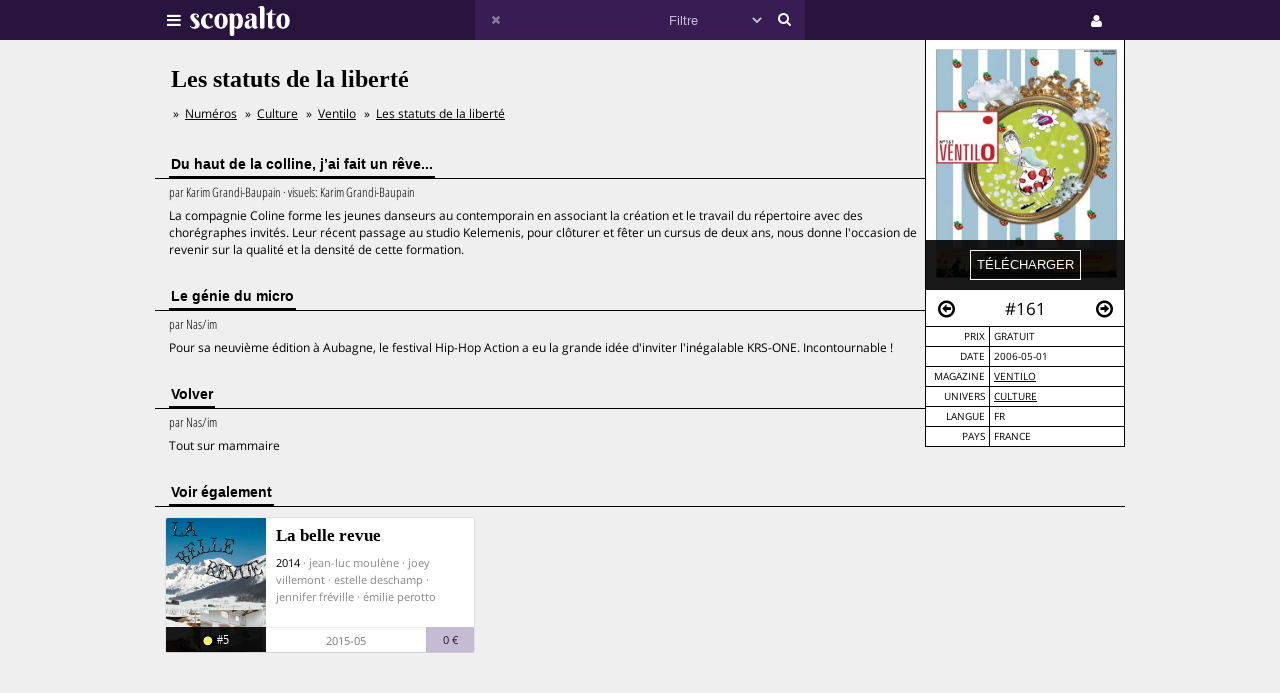

--- FILE ---
content_type: text/html;charset=UTF-8
request_url: https://www.scopalto.com/ventilo/161/les-statuts-de-la-liberte
body_size: 3710
content:
<!doctype html>
<html lang="fr">
<head>
 <title>Les statuts de la liberté | Magazine Ventilo #161</title>
 <meta name="apple-mobile-web-app-status-bar-style" content="#29143d" />
 <meta name="charset" content="utf-8" />
 <meta name="description" content="Magazine Ventilo numéro 161 : Les statuts de la liberté. Magazine gratuit. PDF gratuit disponible. Univers : Culture." />
 <meta name="google-site-verification" content="fNm9fSJEu58iWq43r8ZBKfHmYV3-qbsbYcbUB8ISIgA" />
 <meta name="keywords" content="jean-luc moulène, volver, compagnie coline, duelist, le caïman, festival hip-hop action, ventilo, magazine, gratuit, pdf, télécharger, download" />
 <meta name="msapplication-navbutton-color" content="#29143d" />
 <meta name="msvalidate.01" content="F8D9707B115B72F4A5D566463EB2FD7E" />
 <meta name="theme-color" content="#29143d" />
 <meta name="viewport" content="width=device-width,initial-scale=1,maximum-scale=1,user-scalable=no" />
 <link rel="stylesheet" href="/web/scopalto/fonts/font-awesome/css/font-awesome.min.css?2" type="text/css" media="screen" />
 <link rel="stylesheet" href="/web/scopalto/styles/app.css?2" type="text/css" media="screen" />
 <link rel="stylesheet" href="/web/scopalto/styles/front/issue.css?2" type="text/css" media="screen" />
 <link rel="alternate" href="/feed?2" type="application/rss+xml" title="last issues" />
 <link rel="apple-touch-icon" href="/web/scopalto/images/icon-scopalto-180.png?2" sizes="180x180" />
 <link rel="canonical" href="https://www.scopalto.com/ventilo/161/les-statuts-de-la-liberte" />
 <link rel="icon" href="/web/scopalto/images/logo-scopalto-192.png?2" sizes="192x192" />
 <link rel="shortcut icon" href="/web/scopalto/images/favicon.png?2" type="image/x-icon" />
</head>
<body class="state-prod scope-front extension-scopalto action-issue">
<main><div class="issue" data-item="16401-9242-807b3c09" data-id="0">
  <aside>
    <figure style="background-image:url(/pub/covers/782/9242-large.jpg);">
      <div class="cover"></div>
      <div class="control">
        <input type="button"
               class="issue-action action-download"
               value="télécharger"
               data-action="download" />
      </div>
    </figure>
    <nav>
      <div class="arrow">
        <i class="fa fa-arrow-circle-o-left fa-hidden"
           data-url="/ventilo/157/edito-fiction"
           data-image="/pub/covers/782/9311-large.jpg"
           data-issue-id="9311"></i>
      </div>
      <div class="number">
        <span>#161</span>
      </div>
      <div class="arrow"><i class="fa fa-arrow-circle-o-right fa-hidden"
                            data-url="/ventilo/158/veni-vidi"
                            data-image="/pub/covers/782/9312-large.jpg"
                            data-issue-id="9312"></i>
      </div>
    </nav>
    <div class="metas">
      <table><tbody>
                  <tr>
            <td>prix</td>
            <td>
                              gratuit                          </td>
          </tr>
                          <tr>
          <td>date</td>
          <td>2006-05-01</td>
        </tr>
        <tr>
          <td>magazine</td>
          <td>
            <a href="/magazine/ventilo" title="Magazine Ventilo"
               data-magazine-id="782">Ventilo</a>
          </td>
        </tr>
        <tr>
          <td>univers</td>
          <td>
                          <a href="/magazines/culture" title="Magazines Culture"
                 onclick="return false;"
                 data-event="showworld"
                 data-world-id="33">Culture</a>
                      </td>
        </tr>
        <tr>
          <td>langue</td>
          <td>
            fr          </td>
        </tr>
        <tr>
          <td>pays</td>
          <td>
            FRANCE          </td>
        </tr>
      </tbody></table>
    </div>
  </aside>
  <h1>Les statuts de la liberté</h1>
      <ol class="breadcrumb">
<li>
<a href="/">Numéros</a>
</li><li>
<a href="/magazines/culture">Culture</a>
</li><li>
<a href="/magazine/ventilo">Ventilo</a>
</li><li>
<a href="/ventilo/161/les-statuts-de-la-liberte">Les statuts de la liberté</a>
</li></ol>    <div class="articles">
          <div class="article">
        <h2><span>Du haut de la colline, j’ai fait un rêve...</span></h2>
        <div class="content">
                      <em>
                              par <span>Karim Grandi-Baupain</span>
                                            &middot;                visuels:
                <span>Karim Grandi-Baupain</span>
                                        </em>
                    <p>La compagnie Coline forme les jeunes danseurs au contemporain en associant la création et le travail du répertoire avec des chorégraphes invités. Leur récent passage au studio Kelemenis, pour clôturer et fêter un cursus de deux ans, nous donne l'occasion de revenir sur la qualité et la densité de cette formation.</p>
        </div>
      </div>
          <div class="article">
        <h2><span>Le génie du micro</span></h2>
        <div class="content">
                      <em>
                              par <span>Nas/im</span>
                                                      </em>
                    <p>Pour sa neuvième édition à Aubagne, le festival Hip-Hop Action a eu la grande idée d'inviter l'inégalable KRS-ONE. Incontournable !</p>
        </div>
      </div>
          <div class="article">
        <h2><span>Volver</span></h2>
        <div class="content">
                      <em>
                              par <span>Nas/im</span>
                                                      </em>
                    <p>Tout sur mammaire</p>
        </div>
      </div>
      </div>
</div>


  <div class="similar" data-onload="scopalto.manager.Issues">
    <h2>
      <span>voir également</span>
    </h2>
    <div class="card-flow-inline clearfix">
              <div class="card" style="background-image:url(/pub/covers/729/6000-large.jpg);" data-issue-id="6000">
  <div class="card-content">
    <span class="card-mag">La belle revue</span>
    <a href="/la-belle-revue/5/2014" class="card-title" onclick="return false;">2014</a>
    <span class="card-tags"> · jean-luc moulène · joey villemont · estelle deschamp · jennifer fréville · émilie perotto</span>
  </div>
  <div class="card-metas">
    <div class="card-num">
      <i class="fa fa-circle free"></i>       <span>#5</span>
    </div>
    <div class="card-date"><span>2015-05</span></div>
    <div class="card-price card-pdf"><span>0 €</span></div>
  </div>
</div>
          </div>
  </div>
</main>
<header>
  <div class="wrapper">
    <div class="logo">
      <div class="icon">
        <i class="fa fa-bars"></i>
      </div>
      <div class="image"><img src="/web/scopalto/images/logo-banner.svg" alt="kiosque numérique" /></div>
    </div>
    <div class="search">
      <div class="button-reset button-ico">
        <i class="fa fa-times  fa-dark" ></i>
      </div>
      <form class="input" onsubmit="return false;">
        <input type="text" value="" />
        <select>
          <option value="" style="color: #c6bcd1;">Filtre</option>
                      <option value="37">Actualites</option>
                      <option value="4">Architecture</option>
                      <option value="72">Art-contemporain</option>
                      <option value="5">Arts</option>
                      <option value="56">Bande-dessinee</option>
                      <option value="3">Cinema</option>
                      <option value="39">Communication</option>
                      <option value="25">Creation</option>
                      <option value="33">Culture</option>
                      <option value="21">Danse</option>
                      <option value="13">Design</option>
                      <option value="7">Dessin</option>
                      <option value="62">Electro</option>
                      <option value="9">Graphisme</option>
                      <option value="8">Histoire</option>
                      <option value="38">Jazz</option>
                      <option value="10">Jeunesse</option>
                      <option value="73">Lifestyle</option>
                      <option value="30">Litterature</option>
                      <option value="36">Mode</option>
                      <option value="14">Musique</option>
                      <option value="77">Musique-classique</option>
                      <option value="46">Philosophie</option>
                      <option value="12">Photos</option>
                      <option value="42">Poesie</option>
                      <option value="67">Polar</option>
                      <option value="74">Revue-litteraire</option>
                      <option value="79">Revue-satirique</option>
                      <option value="40">Rock</option>
                      <option value="29">Science-fiction</option>
                      <option value="43">Sciences</option>
                      <option value="27">Sciences-humaines</option>
                      <option value="61">Sciences-politiques</option>
                      <option value="60">Societe</option>
                      <option value="78">Spectacles-vivants</option>
                      <option value="34">Street-culture</option>
                      <option value="19">Voyage</option>
                  </select>
        <input type="submit" style="display:none;" />
      </form>
      <div class="button-search button-ico"><i class="fa fa-search"></i></div>
    </div>
    <div class="icons">
              <div class="icon icon-cart" style="display:none;">
        <div class="pulse-dot pulse-cart" style="display:none;"><div class="expanding-circle"></div></div>
        <i class="fa fa-shopping-cart"></i>
      </div>
      <div class="icon icon-user">
        <i class="fa fa-user"></i>
      </div>
          </div>
  </div>
</header>
<footer>
  <div class="tooltip sitepanel" style="display:none;">
    <table><tbody><tr><td class="left">
      <ul>
        <li data-action="about">à propos</li>
        <li data-action="magazines">revues / magazines</li>
        <li data-action="free">numéros gratuits</li>
        <li data-action="blog">blog / news</li>
        <li data-action="faq">Questions / Réponses</li>
        <li data-action="contact">nous contacter</li>
        <li data-action="map">carte</li>
        <li data-action="trends">tendances</li>
        <li data-action="home">accueil</li>
      </ul>
    </td><td class="right">
      <div class="panels">
        <div class="panel panel-about"></div>
        <div class="panel panel-magazines"></div>
        <div class="panel panel-free"></div>
        <div class="panel panel-trends"></div>
        <div class="panel panel-map"></div>
        <div class="panel panel-blog"></div>
        <div class="panel panel-faq"></div>
        <div class="panel panel-contact"></div>
        <div class="panel panel-world"></div>
        <div class="panel panel-mag"></div>
      </div>
    </td></tr>
    </tbody></table>
  </div>
  <div class="tooltip userpanel" style="display:none;">
    <ul>
      <li style="display:block">
        <span data-locale="1">FR</span> |
        <span data-locale="2">EN</span>
      </li>
      <li class="anon" data-action="account">créer un compte</li>
      <li class="anon" data-action="account">se connecter</li>
      <li class="auth" data-action="account" style="display:none;">
        mon compte      </li>
      <li class="auth" data-action="logout" style="display:none;">
        déconnexion      </li>
    </ul>
  </div>
</footer>
<script id="payload" type="application/ld+json">{
    "google.analytics.target": "G-M3CW7H3MHE",
    "locale": 1,
    "state": "prod",
    "scope": "front",
    "extension": "scopalto",
    "action": "issue",
    "google.analytics.events": {
        "view_item": {
            "currency": "EUR",
            "value": "0.00",
            "items": [
                {
                    "item_id": "16401-9242",
                    "item_name": "Ventilo #161",
                    "item_brand": "Ventilo",
                    "item_category": "Culture",
                    "price": "0.00"
                }
            ]
        }
    },
    "clarity": "qk127893dj",
    "analytics": {
        "hits": [
            [
                "les statuts de la liberté (ventilo #161)",
                "issue"
            ]
        ],
        "item": "16401-9242-807b3c09"
    }
}</script>
<script type="application/ld+json">{
    "@context": "http://schema.org",
    "@type": "BreadcrumbList",
    "itemListElement": [
        {
            "@type": "ListItem",
            "position": 1,
            "item": {
                "@id": "https://www.scopalto.com/",
                "name": "Numéros"
            }
        },
        {
            "@type": "ListItem",
            "position": 2,
            "item": {
                "@id": "https://www.scopalto.com/magazines/culture",
                "name": "Culture"
            }
        },
        {
            "@type": "ListItem",
            "position": 3,
            "item": {
                "@id": "https://www.scopalto.com/magazine/ventilo",
                "name": "Ventilo"
            }
        },
        {
            "@type": "ListItem",
            "position": 4,
            "item": {
                "@id": "https://www.scopalto.com/ventilo/161/les-statuts-de-la-liberte",
                "name": "Les statuts de la liberté"
            }
        }
    ]
}</script>
<script src="/web/scopalto/scripts/vendor/jquery.js?2" type="text/javascript"></script>
<script src="/web/core/scripts/app.js?2" type="text/javascript"></script>
<script src="/web/scopalto/scripts/app.js?2" type="text/javascript"></script>
</body></html>